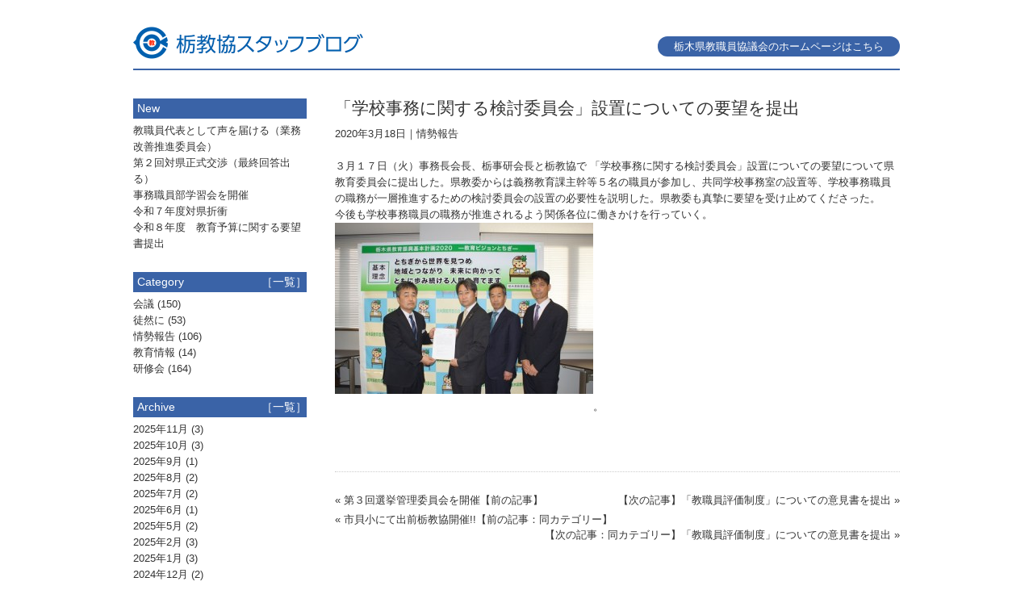

--- FILE ---
content_type: text/html; charset=UTF-8
request_url: https://t-t-c.org/blogs/2685
body_size: 13699
content:
<!DOCTYPE html>
<!--[if lt IE 7]><html class="ie ie6" lang="ja"><![endif]-->
<!--[if IE 7]><html class="ie ie7" lang="ja"><![endif]-->
<!--[if IE 8]><html class="ie ie8" lang="ja"><![endif]-->
<!--[if IE 9]><html class="ie ie9" lang="ja"><![endif]-->
<!--[if (gt IE 9) | !(IE)]><!--><html lang="ja"><!--<![endif]-->
<head>
<meta charset="UTF-8">
<title>栃木県教職員協議会（栃教協）スタッフブログ｜ &raquo; 「学校事務に関する検討委員会」設置についての要望を提出</title>
<meta name="viewport" id="viewport" content="width=device-width">

<meta name="format-detection" content="telephone=no">
<meta name="keywords" content="栃木県教職員協議会,栃教協,栃木県,教育">  
<meta name="description" content="栃木県教職員協議会（栃教協）は地方公務員法第52条に基づく職員団体です。市町村教職員協議会（単位教協）で構成され、約1万名の会員で組織される県下最大級の教職員団体です。中正不偏の教育を基本理念に、教育者としての良識と勇気、燃える教育愛を基盤とし、児童生徒の健全教育を念頭において職員団体としての活動を推進しております。">
<link rel="shortcut icon" href="https://t-t-c.org/hp/wp-content/themes/tkk-theme/favicon.ico" />
<link rel="apple-touch-icon" href="https://t-t-c.org/hp/wp-content/themes/tkk-theme/touchicon.png"/>
<link rel="stylesheet" href="https://t-t-c.org/hp/wp-content/themes/tkk-theme/css/blog.css">
<link rel="stylesheet" href="https://t-t-c.org/hp/wp-content/themes/tkk-theme/css/normalize.css">
<link rel="stylesheet" href="https://t-t-c.org/hp/wp-content/themes/tkk-theme/css/jquery.simplyscroll.css">
<link rel="stylesheet" href="https://t-t-c.org/hp/wp-content/themes/tkk-theme/css/sp-blog.css">
<script src="https://t-t-c.org/hp/wp-content/themes/tkk-theme/js/jquery.js"></script>
<script src="https://t-t-c.org/hp/wp-content/themes/tkk-theme/js/jquery.simplyscroll.js"></script>
<script>
(function($) {
	$(function() {
		$("#scroller").simplyScroll({orientation:'horizontal',customClass:'hol'});
	});
})(jQuery);
</script>

<script>
(function(docs) {
	if(window.innerWidth >= 641) {
		docs.getElementById("viewport").setAttribute("content", "width=980");
	} else {
		docs.getElementById("viewport").setAttribute("content", "width=device-width,initial-scale=1,minimum-scale=1.0,maximum-scale=1.0,user-scalable=no");
	}
}(document));
</script>

<meta name='robots' content='max-image-preview:large' />
<link rel='dns-prefetch' href='//s.w.org' />
<link rel="alternate" type="application/rss+xml" title="栃木県教職員協会 &raquo; フィード" href="https://t-t-c.org/feed" />
<link rel="alternate" type="application/rss+xml" title="栃木県教職員協会 &raquo; コメントフィード" href="https://t-t-c.org/comments/feed" />
		<script type="text/javascript">
			window._wpemojiSettings = {"baseUrl":"https:\/\/s.w.org\/images\/core\/emoji\/13.1.0\/72x72\/","ext":".png","svgUrl":"https:\/\/s.w.org\/images\/core\/emoji\/13.1.0\/svg\/","svgExt":".svg","source":{"concatemoji":"https:\/\/t-t-c.org\/hp\/wp-includes\/js\/wp-emoji-release.min.js?ver=5.8"}};
			!function(e,a,t){var n,r,o,i=a.createElement("canvas"),p=i.getContext&&i.getContext("2d");function s(e,t){var a=String.fromCharCode;p.clearRect(0,0,i.width,i.height),p.fillText(a.apply(this,e),0,0);e=i.toDataURL();return p.clearRect(0,0,i.width,i.height),p.fillText(a.apply(this,t),0,0),e===i.toDataURL()}function c(e){var t=a.createElement("script");t.src=e,t.defer=t.type="text/javascript",a.getElementsByTagName("head")[0].appendChild(t)}for(o=Array("flag","emoji"),t.supports={everything:!0,everythingExceptFlag:!0},r=0;r<o.length;r++)t.supports[o[r]]=function(e){if(!p||!p.fillText)return!1;switch(p.textBaseline="top",p.font="600 32px Arial",e){case"flag":return s([127987,65039,8205,9895,65039],[127987,65039,8203,9895,65039])?!1:!s([55356,56826,55356,56819],[55356,56826,8203,55356,56819])&&!s([55356,57332,56128,56423,56128,56418,56128,56421,56128,56430,56128,56423,56128,56447],[55356,57332,8203,56128,56423,8203,56128,56418,8203,56128,56421,8203,56128,56430,8203,56128,56423,8203,56128,56447]);case"emoji":return!s([10084,65039,8205,55357,56613],[10084,65039,8203,55357,56613])}return!1}(o[r]),t.supports.everything=t.supports.everything&&t.supports[o[r]],"flag"!==o[r]&&(t.supports.everythingExceptFlag=t.supports.everythingExceptFlag&&t.supports[o[r]]);t.supports.everythingExceptFlag=t.supports.everythingExceptFlag&&!t.supports.flag,t.DOMReady=!1,t.readyCallback=function(){t.DOMReady=!0},t.supports.everything||(n=function(){t.readyCallback()},a.addEventListener?(a.addEventListener("DOMContentLoaded",n,!1),e.addEventListener("load",n,!1)):(e.attachEvent("onload",n),a.attachEvent("onreadystatechange",function(){"complete"===a.readyState&&t.readyCallback()})),(n=t.source||{}).concatemoji?c(n.concatemoji):n.wpemoji&&n.twemoji&&(c(n.twemoji),c(n.wpemoji)))}(window,document,window._wpemojiSettings);
		</script>
		<style type="text/css">
img.wp-smiley,
img.emoji {
	display: inline !important;
	border: none !important;
	box-shadow: none !important;
	height: 1em !important;
	width: 1em !important;
	margin: 0 .07em !important;
	vertical-align: -0.1em !important;
	background: none !important;
	padding: 0 !important;
}
</style>
	<link rel='stylesheet' id='wp-block-library-css'  href='https://t-t-c.org/hp/wp-includes/css/dist/block-library/style.min.css?ver=5.8' type='text/css' media='all' />
<link rel="https://api.w.org/" href="https://t-t-c.org/wp-json/" /><link rel="EditURI" type="application/rsd+xml" title="RSD" href="https://t-t-c.org/hp/xmlrpc.php?rsd" />
<link rel="wlwmanifest" type="application/wlwmanifest+xml" href="https://t-t-c.org/hp/wp-includes/wlwmanifest.xml" /> 
<link rel="canonical" href="https://t-t-c.org/blogs/2685" />
<link rel='shortlink' href='https://t-t-c.org/?p=2685' />
<link rel="alternate" type="application/json+oembed" href="https://t-t-c.org/wp-json/oembed/1.0/embed?url=https%3A%2F%2Ft-t-c.org%2Fblogs%2F2685" />
<link rel="alternate" type="text/xml+oembed" href="https://t-t-c.org/wp-json/oembed/1.0/embed?url=https%3A%2F%2Ft-t-c.org%2Fblogs%2F2685&#038;format=xml" />
</head>

<body class="blogs-template-default single single-blogs postid-2685">

<div id="wrapper"><!-- ラッパー -->

<div id="header" class="clearfix"><!-- ヘッダー -->
<div id="logo">
<h1 class="site-id"><a href="https://t-t-c.org/blog"><img src="https://t-t-c.org/hp/wp-content/themes/tkk-theme/images/blog_id.png" width="300" height="45" alt="栃木県教職員協議会スタッフブログ"></a></h1>
</div>
<div id="tkk-link">
<a href="https://t-t-c.org">栃木県教職員協議会のホームページはこちら</a>
</div>

</div><!-- ヘッダー ここまで -->

<div id="container"><!-- コンテナ -->

<div id="main" role="main"><!-- メイン -->

<div id="content"><!-- コンテンツ -->

<div class="post-blog">
<h2 class="title">「学校事務に関する検討委員会」設置についての要望を提出</h2>
<p class="postinfo">2020年3月18日｜<a href="https://t-t-c.org/blogs/blogscat/jyousei-b" rel="tag">情勢報告</a></p>

<p>３月１７日（火）事務長会長、栃事研会長と栃教協で 「学校事務に関する検討委員会」設置についての要望について県教育委員会に提出した。県教委からは義務教育課主幹等５名の職員が参加し、共同学校事務室の設置等、学校事務職員の職務が一層推進するための検討委員会の設置の必要性を説明した。県教委も真摯に要望を受け止めてくださった。<br />
今後も学校事務職員の職務が推進されるよう関係各位に働きかけを行っていく。<a href="http://www.t-t-c.org/hp/wp-content/uploads/2020/03/bbfd39e16f862a74e2d080eea559be27.jpg"><img loading="lazy" class="alignnone size-medium wp-image-2686" src="http://www.t-t-c.org/hp/wp-content/uploads/2020/03/bbfd39e16f862a74e2d080eea559be27-320x212.jpg" alt="200317事務・評価要望 (1)" width="320" height="212" /></a>。<br />
&nbsp;</p>

</div>
<div class="pagenation">
<span class="oldpage"><a href="https://t-t-c.org/blogs/2682" rel="prev">&laquo; 第３回選挙管理委員会を開催【前の記事】</a></span>
<span class="newpage"><a href="https://t-t-c.org/blogs/2687" rel="next">【次の記事】「教職員評価制度」についての意見書を提出 &raquo;</a></span>
</div>

<div class="pagenation-cate">
<span class="oldpage"><a href="https://t-t-c.org/blogs/2668" rel="prev">&laquo; 市貝小にて出前栃教協開催!!【前の記事：同カテゴリー】</a></span>
<span class="newpage"><a href="https://t-t-c.org/blogs/2687" rel="next">【次の記事：同カテゴリー】「教職員評価制度」についての意見書を提出 &raquo;</a></span>
</div>

</div><!-- コンテンツ ここまで -->

</div><!-- メイン ここまで -->

<div id="sidebar"><!-- サイドバー -->
<div class="bar">
<p class="left">New</p>
</div>
<ul class="bloglist">
<li><a href="https://t-t-c.org/blogs/4580">教職員代表として声を届ける（業務改善推進委員会）</a></li>
<li><a href="https://t-t-c.org/blogs/4576">第２回対県正式交渉（最終回答出る）</a></li>
<li><a href="https://t-t-c.org/blogs/4578">事務職員部学習会を開催</a></li>
<li><a href="https://t-t-c.org/blogs/4564">令和７年度対県折衝</a></li>
<li><a href="https://t-t-c.org/blogs/4562">令和８年度　教育予算に関する要望書提出</a></li>
</ul>

<div class="bar">
<p class="left">Category</p>
<p class="right"><a href="https://t-t-c.org/blog/blogcate">［一覧］</a></p>
</div>
<ul class="bloglist">
	<li class="cat-item cat-item-19"><a href="https://t-t-c.org/blogs/blogscat/kaigi-b">会議</a> (150)
</li>
	<li class="cat-item cat-item-23"><a href="https://t-t-c.org/blogs/blogscat/tsuredureni">徒然に</a> (53)
</li>
	<li class="cat-item cat-item-21"><a href="https://t-t-c.org/blogs/blogscat/jyousei-b">情勢報告</a> (106)
</li>
	<li class="cat-item cat-item-22"><a href="https://t-t-c.org/blogs/blogscat/demae-b">教育情報</a> (14)
</li>
	<li class="cat-item cat-item-20"><a href="https://t-t-c.org/blogs/blogscat/kensyu-b">研修会</a> (164)
</li>
</ul>

<div class="bar">
<p class="left">Archive</p>
<p class="right"><a href="https://t-t-c.org/blog/blogarc">［一覧］</a></p>
</div>
<ul class="bloglist">
	<li><a href='https://t-t-c.org/blogs/date/2025/11?post_type=blogs'>2025年11月</a>&nbsp;(3)</li>
	<li><a href='https://t-t-c.org/blogs/date/2025/10?post_type=blogs'>2025年10月</a>&nbsp;(3)</li>
	<li><a href='https://t-t-c.org/blogs/date/2025/09?post_type=blogs'>2025年9月</a>&nbsp;(1)</li>
	<li><a href='https://t-t-c.org/blogs/date/2025/08?post_type=blogs'>2025年8月</a>&nbsp;(2)</li>
	<li><a href='https://t-t-c.org/blogs/date/2025/07?post_type=blogs'>2025年7月</a>&nbsp;(2)</li>
	<li><a href='https://t-t-c.org/blogs/date/2025/06?post_type=blogs'>2025年6月</a>&nbsp;(1)</li>
	<li><a href='https://t-t-c.org/blogs/date/2025/05?post_type=blogs'>2025年5月</a>&nbsp;(2)</li>
	<li><a href='https://t-t-c.org/blogs/date/2025/02?post_type=blogs'>2025年2月</a>&nbsp;(3)</li>
	<li><a href='https://t-t-c.org/blogs/date/2025/01?post_type=blogs'>2025年1月</a>&nbsp;(3)</li>
	<li><a href='https://t-t-c.org/blogs/date/2024/12?post_type=blogs'>2024年12月</a>&nbsp;(2)</li>
	<li><a href='https://t-t-c.org/blogs/date/2024/11?post_type=blogs'>2024年11月</a>&nbsp;(2)</li>
	<li><a href='https://t-t-c.org/blogs/date/2024/10?post_type=blogs'>2024年10月</a>&nbsp;(6)</li>
</ul>

<div class="tkkbnr">
<a href="https://t-t-c.org"><img src="https://t-t-c.org/hp/wp-content/themes/tkk-theme/images/tkk_bnr.jpg" width="215" height="140" alt="栃木県教職員協議会サイト"></a>
</div></div><!-- サイドバー ここまで -->

<div id="breadcrumb"><!-- パンくずリスト -->
<div itemscope itemtype="http://data-vocabulary.org/Breadcrumb">
<a href="https://t-t-c.org" itemprop="url">
<span itemprop="title">HOME</span>
</a> &rsaquo; 
</div>
<div itemscope itemtype="http://data-vocabulary.org/Breadcrumb">
<a href="https://t-t-c.org/blog" itemprop="url">
ブログ</a> &rsaquo; 
</div>
<div>
「学校事務に関する検討委員会」設置についての要望を提出</div>
</div><!-- パンくずリスト  ここまで -->

</div><!-- コンテナ ここまで -->

<div id="footer">
<div class="footer_info">
<h4>栃木県教職員協議会 スタッフブログ</h4> 
<p>〒320-0066 栃木県宇都宮市駒生1-1-6 栃木県教育会館5階<br>
【TEL】028-622-6977 【FAX】028-622-6970</p>
</div>
<p class="copy">Copyright &copy; TOCHIGI KYOUSYOKUIN KYOUGIKAI. All Rights Reserved.</p>
</div>

</div><!-- ラッパー ここまで -->

<script type='text/javascript' src='https://t-t-c.org/hp/wp-includes/js/dist/vendor/regenerator-runtime.min.js?ver=0.13.7' id='regenerator-runtime-js'></script>
<script type='text/javascript' src='https://t-t-c.org/hp/wp-includes/js/dist/vendor/wp-polyfill.min.js?ver=3.15.0' id='wp-polyfill-js'></script>
<script type='text/javascript' id='contact-form-7-js-extra'>
/* <![CDATA[ */
var wpcf7 = {"api":{"root":"https:\/\/t-t-c.org\/wp-json\/","namespace":"contact-form-7\/v1"}};
/* ]]> */
</script>
<script type='text/javascript' src='https://t-t-c.org/hp/wp-content/plugins/contact-form-7/includes/js/index.js?ver=5.4.2' id='contact-form-7-js'></script>
<script type='text/javascript' src='https://t-t-c.org/hp/wp-includes/js/wp-embed.min.js?ver=5.8' id='wp-embed-js'></script>
</body>
</html>

--- FILE ---
content_type: text/css
request_url: https://t-t-c.org/hp/wp-content/themes/tkk-theme/css/blog.css
body_size: 9331
content:
@charset "UTF-8";

/* --------------------------------------------------
	ベース
-------------------------------------------------- */
html {
	height: 100%;
	margin: 0;
	padding: 0;
	overflow-y: scroll;
	-webkit-text-size-adjust: 100%;
	}

body {
	margin: 0;
	padding: 0;
	color: #333;
	font-size: 13px;
	font-family: "Meiryo", "メイリオ", sans-serif;
	line-height: 1.5;
    word-break: break-all;
    -webkit-tap-highlight-color: rgba(0,0,0,0); 　
	-webkit-text-size-adjust: 100%;
	background-color: #fff;
	zoom: 1;
	} 

html.osMac body, body.osMac {
    font-family: "Hiragino Kaku Gothic ProN", "ヒラギノ角ゴ ProN W3", sans-serif;
	}

* {
	margin: 0;
	padding: 0;
	}

/* --------------------------------------------------
	テキスト
-------------------------------------------------- */
h1, h2, h3, h4, h5, h6, p, a { color: #333; font-weight: normal; }

h1 { font-size: 200%; margin: 0; }
h2 { font-size: 160%; margin: 0; }
h3 { font-size: 130%; margin: 0; }
h4 { font-size: 110%; margin: 0; }
h5 { font-size: 100%; margin: 0; }
h6 { font-size: 80%; margin: 0; }
	
p {
	font-size: 100%;
	line-height: 1.6;
	text-decoration: none;
	margin: 0 0 20px;
	padding: 0;
	}

.bold {
	font-weight: bold;
	}

a {
	color: #333;
	text-decoration: none;
	}

a:link {
	color: #333;
	}
	
a:hover {
	color: #3a63a7;
	text-decoration: underline;
	}
	
div {
	color: #333;
	}
	
span {
	color: #333;
	}

.aka {
	color: #c00;
	}

.ao {
	color: #03c;
	}

.midori {
	color: #063;
	}
	
/* --------------------------------------------------
	リスト
-------------------------------------------------- */
li {
	list-style: none;
	}
	
/* --------------------------------------------------
	イメージ
-------------------------------------------------- */
img {
	border: none;
	margin: 0;
	padding: 0;
	}
/* --------------------------------------------------
	コンテナ
-------------------------------------------------- */
#wrapper {
	width: 950px;
	background-color: #fff;
	margin: 0 auto 0;
	padding: 0 15px;
	}
	
/*------------------------------------------------------------
	ヘッダー
------------------------------------------------------------*/
#header {
	margin: 30px auto 0;
	height: 45px;
	padding: 0 0 10px;
	border-bottom: 2px solid #3a63a7;
	}

#header #logo {
	float: left;
	padding: 0;
	margin: 0;
	}
		
#header .site-id {
	width: 300px;
	height: 45px;
	padding: 0;
	margin: 0;
	}

#header .site-id a {
	display: block;
	opacity: 1.0;
	}

#header .site-id a:hover {
	opacity: 0.7;
	}

#header #tkk-link {
	float: right;
	padding: 15px 0 0;
	margin: 0;
	}
	
#header #tkk-link a {
	display: block;
	height: 25px;
	width: 300px;
	padding: 0;
	margin: 0;
	line-height: 25px;
	text-align: center;
	background-color: #3a63a7;
	color: #fff;
	border-radius: 15px;
	}

#header #tkk-link a:hover {
	background-color: #aaa;
	text-decoration: none;
	}
		
/*------------------------------------------------------------
	イメージスライド
------------------------------------------------------------*/
#imagespace {
	clear: both;
	width: 950px;
	height: 100px;
	margin: 0 auto 0;
	padding: 15px 0;
	border-bottom: 2px solid #3a63a7;
	}

#ime-box {
	position: absolute;
	float: left;
    width: 950px;
	height: 100px;
    margin: 0;
    padding: 0;
	overflow: hidden;
	}

ul.scroller, ul.als-wrapper {
	margin: 0;
	padding: 0;
	}
	
.ime {
	position: relative;
	float: left;
	width: 150px;
	height: 100px;
	margin: 0;
	padding: 0;
	overflow: hidden;
	}
	
.ime:hover {
	opacity: 0.7;
	}
	
.ime img {
	width: 150px;
	height: auto;
	position:absolute;
	top:50%;
	left:50%;
	-webkit-transform: translate(-50%,-50%);
	-moz-transform: translate(-50%,-50%);
	transform: translate(-50%,-50%);
	}

.als-container {
	position: relative;
	width: 950px;
	margin: 0px auto;
	}

.als-wrapper {
	position: relative;
	list-style: none;
	}

.als-item {
	position: relative;
	display: block;
	text-align: center;
	cursor: pointer;
	float: left;
	}

/* --------------------------------------------------
	コンテナ
-------------------------------------------------- */
#container {
	clear: both;
	padding: 35px 0 0;
	overflow: hidden;
	margin: 0 auto;
	}

#main {
	float: right;
	width: 700px;
	}

#content {
	width: 700px;
	height: auto;
	margin: 0;
	padding: 0;
	}
	
/* --------------------------------------------------
	サイドバー
-------------------------------------------------- */
#sidebar {
	width: 215px;
	float: left;
	}

#sidebar a {
	margin: 0;
	padding: 0;
	}

.bar {
	margin: 0;
	padding: 0;
	width: 215px;
	height: 25px;
	background-color: #3a63a7;
	}

.bar p.left {
	float: left;
	color: #fff;
	font-size: 110%;
	line-height: 25px;
	text-indent: 5px;
	margin: 0;
	padding: 0;
	}

.bar p.right {
	float: right;
	color: #fff;
	font-size: 110%;
	line-height: 25px;
	text-indent: 5px;
	margin: 0;
	padding: 0;
	}

.bar p.right a {
	color: #fff;
	margin: 0;
	padding: 0;
	}

.bar p.right a:hover {
	color: #fff;
	text-decoration: none;
	}
	
#sidebar ul.bloglist {
	clear: both;
	width: 215px;
	margin: 5px auto 25px;
	}
	
#sidebar ul.bloglist li {
	padding: 0;
	margin: 0;
	line-height: 1.6;
	}

#sidebar ul.bloglist li a {
	font-size: 100%;
	padding: 0;
	color: #333;
	text-decoration: none;
	}

#sidebar ul.bloglist li a:hover {
	color: #3a63a7;
	text-decoration: underline;
	}
	
#sidebar .tkkbnr {
	clear: both;
	width: 215px;
	height: 140px;
	margin: 50px 0 0;
	padding: 0;
	overflow: hidden;
	}

#sidebar .tkkbnr a {
	width: 215px;
	height: 140px;
	margin: 0;
	padding: 0;
	position: relative;
	}
	
#sidebar .tkkbnr a img {
	margin: 0;
	padding: 0;
    position: relative;
    display: block;
	}

#sidebar .tkkbnr a:hover img {
	opacity: 0.7;
	}

/* --------------------------------------------------
	フッター
-------------------------------------------------- */
#footer {
	clear: both;
	height: auto;
	text-align: center;
	margin: 0 auto;
	padding: 20px 0 0;
	border-top: 1px solid #ccc;
	}
	
#footer p {
	font-size: 100%;
	text-align: center;
	margin: 0;
	padding: 0 0 15px;
	}

#footer p.copy {
	font-size: 10px;
	padding: 0 0 15px;
	}

/* --------------------------------------------------
	パンくずリスト
-------------------------------------------------- */
#breadcrumb  {
	clear: both;
	padding: 50px 0 5px;
	color: #333;
	}

#breadcrumb div {
	display: inline;
	}

#breadcrumb div a {
	text-decoration: none;
	border-bottom: 1px dotted #ccc;
	color: #333;
	}
	
/* --------------------------------------------------
	次前のページ
-------------------------------------------------- */
.pagenation {
	clear: both;
	width: 700px;
	height: 12px;
	margin: 0;
	padding: 0 0 5px;
	}

.pagenation-cate {
	clear: both;
	width: 700px;
	height: 12px;
	margin: 0;
	padding: 5px 0 25px;
	}
	
p.pagenation {
	font-size: 12px;
	overflow: hidden;
	}

span.oldpage {
	float: left;
	}

span.newpage {
	float: right;
	}

/* --------------------------------------------------
	ページ番号リンク
-------------------------------------------------- */
p.pagenum {
	text-align: center;
	height: 30px;
	}

p.pagenum a, p.pagenum span {
	color: #fff;
	margin: 0 2px;
	padding: 7px 10px 5px;
	line-height: 2.5;
	text-decoration: none;
	}

p.pagenum a {
	background-color: #bbb;
	}

p.pagenum a:hover {
	background-color: #888;
	color: #fff;
	}

p.pagenum span  {
	background-color: #3a63a7;
	color: #fff;
	}

/* --------------------------------------------------
	ブログ記事
-------------------------------------------------- */
.post-blog {
	margin: 0 0 25px;
	padding: 0 0 30px;
	border-bottom: 1px dotted #ccc;
	}

h2.listtitle {
	line-height: 1.2;
	margin: 0 0 20px;
	color: #3a63a7;
	}
	
.post-blog h2.title {
	line-height: 1.2;
	margin: 0 0 10px;
	}
	
.post-blog img {
	width: 320px;
	height: auto;
	}

.post-blog-box {
	clear: both;
	width: 700px;
	height: 135px;
	}

.post-blog-photo {
	position: relative;
	float: left;
	width: 200px;
	height: 135px;
	overflow: hidden;
	vertical-align: middle;
	}

.post-blog-photo img {
	width: 200px;
	position:absolute;
	top:50%;
	left:50%;
	-webkit-transform: translate(-50%,-50%);
	-moz-transform: translate(-50%,-50%);
	transform: translate(-50%,-50%);
	}
	
.post-blog-text {
	float: right;
	width: 470px;
	height: auto;
	}

p.postinfo-title {
	margin: 0;
	padding: 0;
	line-height: 1.0;
}
	
p.more {
	margin: 0;
	width: 80px;
	text-align: center;
	color: #fff;
	}

p.more a {
	display: block;
	color: #fff;
	width: 80px;
	height: 26px;
	padding: 0 5px;
	background-color: #aaa;
	line-height: 26px;
	border-radius: 8px;
}

p.more a:hover {
	background-color: #3a63a7;
	text-decoration: none;
}

/* 記事内の画像 */

.alignnone {
	margin: 0 0 20px;
}

.aligncenter  {
	width: auto;
	text-align:center;
	margin: 0 auto 20px;
	}

.alignleft  {
	float: left;
	margin-right: 20px;
	margin-bottom: 20px;
	}

.alignright {
	float: right;
	margin-left: 20px;
	margin-bottom: 20px;
	}

/* 一覧表示 */		
ul.list-all {
	margin: 0;
	}
	
ul.list-all li {
	list-style: none;
	width: 200px;
	float:left;
	margin-bottom: 20px;
	}

ul.list-all li a {
	color: #333;
	font-size: 120%;
	}

ul.list-all li a:hover {
	color: #3a63a7;
	}

.gallery {
	clear: both;
	width: 700px;
	height: auto;
	margin: 0 0 20px;
}

.gallery-item {
	width: 30%;
	height: auto;
	float: left;
	margin: 0 20px 0 0;
}

.gallery-columns-3 img {
	width: 100%;
	height: auto;
	clear: none;
}

